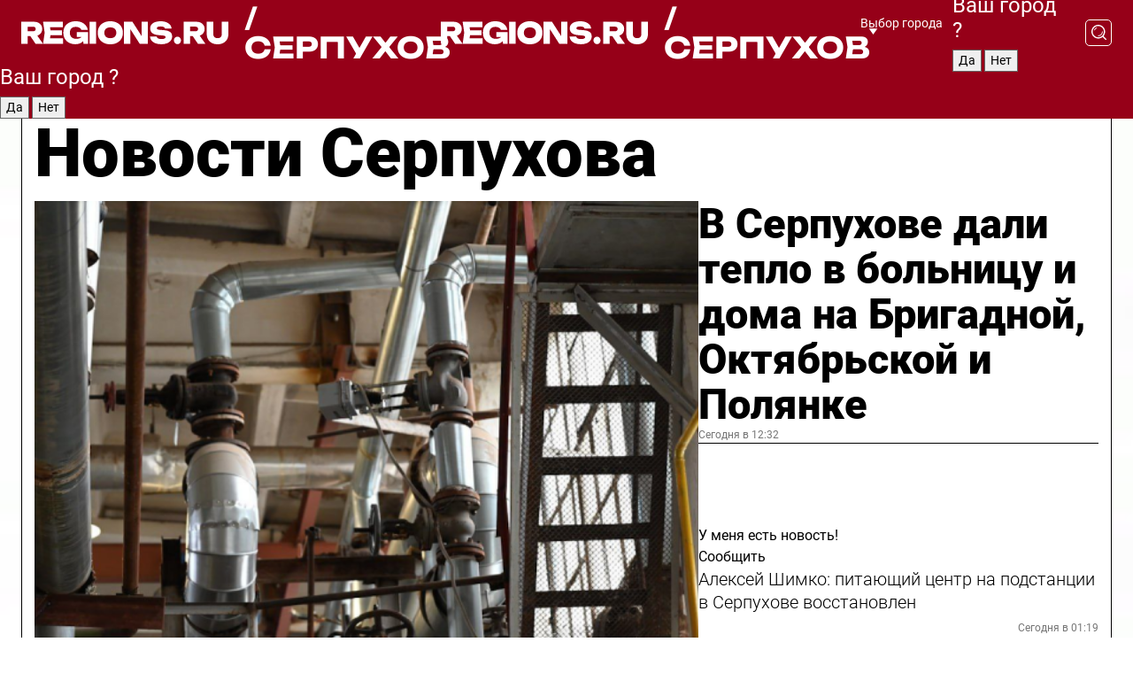

--- FILE ---
content_type: text/html; charset=UTF-8
request_url: https://regions.ru/serpuhov
body_size: 19377
content:
<!DOCTYPE html>
<html lang="ru">
<head>

    <meta charset="utf-8">
    <!-- <base href="/"> -->

    <title>Новости Серпухова сегодня последние: самые главные и свежие происшествия и события дня</title>
    <meta name="keywords" content="">
    <meta name="description" content="Главные последние новости Серпухова сегодня онлайн: самая оперативная информация круглосуточно">

    <meta name="csrf-token" content="0WQcKryLyPzIQqEXq7FYWelniWL3dmpmAmkMpAHi" />

    
    
    
    
    
    
    
    
    
    
    
    <meta http-equiv="X-UA-Compatible" content="IE=edge">
    <meta name="viewport" content="width=device-width, initial-scale=1, maximum-scale=1">

    <!-- Template Basic Images Start -->
    <link rel="icon" href="/img/favicon/favicon.ico">
    <link rel="apple-touch-icon" sizes="180x180" href="/img/favicon/apple-touch-icon.png">
    <!-- Template Basic Images End -->

    <!-- Custom Browsers Color Start -->
    <meta name="theme-color" content="#000">
    <!-- Custom Browsers Color End -->

    <link rel="stylesheet" href="https://regions.ru/css/main.min.css">
    <link rel="stylesheet" href="https://regions.ru/js/owl-carousel/assets/owl.carousel.min.css">
    <link rel="stylesheet" href="https://regions.ru/js/owl-carousel/assets/owl.theme.default.min.css">
    <link rel="stylesheet" href="https://regions.ru/css/custom.css?v=1768742573">

            <meta name="yandex-verification" content="1c939766cd81bf26" />
<meta name="google-site-verification" content="0vnG0Wlft2veIlSU714wTZ0kjs1vcRkXrIPCugsS9kc" />
<meta name="zen-verification" content="vlOnBo0GD4vjQazFqMHcmGcgw5TdyGjtDXLZWMcmdOiwd3HtGi66Kn5YsHnnbas9" />
<meta name="zen-verification" content="TbLqR35eMeggrFrleQbCgkqfhk5vr0ZqxHRlFZy4osbTCq7B4WQ27RqCCA3s2chu" />

<script type="text/javascript">
    (function(c,l,a,r,i,t,y){
        c[a]=c[a]||function(){(c[a].q=c[a].q||[]).push(arguments)};
        t=l.createElement(r);t.async=1;t.src="https://www.clarity.ms/tag/"+i;
        y=l.getElementsByTagName(r)[0];y.parentNode.insertBefore(t,y);
    })(window, document, "clarity", "script", "km2s2rvk59");
</script>

<!-- Yandex.Metrika counter -->
<script type="text/javascript" >
    (function(m,e,t,r,i,k,a){m[i]=m[i]||function(){(m[i].a=m[i].a||[]).push(arguments)};
        m[i].l=1*new Date();
        for (var j = 0; j < document.scripts.length; j++) {if (document.scripts[j].src === r) { return; }}
        k=e.createElement(t),a=e.getElementsByTagName(t)[0],k.async=1,k.src=r,a.parentNode.insertBefore(k,a)})
    (window, document, "script", "https://mc.yandex.ru/metrika/tag.js", "ym");

    ym(96085658, "init", {
        clickmap:true,
        trackLinks:true,
        accurateTrackBounce:true,
        webvisor:true
    });

            ym(23180668, "init", {
            clickmap: true,
            trackLinks: true,
            accurateTrackBounce: true
        });
    </script>
<noscript>
    <div>
        <img src="https://mc.yandex.ru/watch/96085658" style="position:absolute; left:-9999px;" alt="" />

                    <img src="https://mc.yandex.ru/watch/23180668" style="position:absolute; left:-9999px;" alt="" />
            </div>
</noscript>
<!-- /Yandex.Metrika counter -->

<!-- Top.Mail.Ru counter -->
<script type="text/javascript">
    var _tmr = window._tmr || (window._tmr = []);
    _tmr.push({id: "3513779", type: "pageView", start: (new Date()).getTime()});
    (function (d, w, id) {
        if (d.getElementById(id)) return;
        var ts = d.createElement("script"); ts.type = "text/javascript"; ts.async = true; ts.id = id;
        ts.src = "https://top-fwz1.mail.ru/js/code.js";
        var f = function () {var s = d.getElementsByTagName("script")[0]; s.parentNode.insertBefore(ts, s);};
        if (w.opera == "[object Opera]") { d.addEventListener("DOMContentLoaded", f, false); } else { f(); }
    })(document, window, "tmr-code");
</script>
<noscript><div><img src="https://top-fwz1.mail.ru/counter?id=3513779;js=na" style="position:absolute;left:-9999px;" alt="Top.Mail.Ru" /></div></noscript>
<!-- /Top.Mail.Ru counter -->

<script defer src="https://setka.news/scr/versioned/bundle.0.0.3.js"></script>
<link href="https://setka.news/scr/versioned/bundle.0.0.3.css" rel="stylesheet" />

<script>window.yaContextCb=window.yaContextCb||[]</script>
<script src="https://yandex.ru/ads/system/context.js" async></script>

    
    
    <script>
        if( window.location.href.includes('smi2')
            || window.location.href.includes('setka')
            || window.location.href.includes('adwile')
            || window.location.href.includes('24smi') ){

            window.yaContextCb.push(() => {
                Ya.Context.AdvManager.render({
                    "blockId": "R-A-16547837-5",
                    "renderTo": "yandex_rtb_R-A-16547837-5"
                })
            })

        }
    </script>
</head>


<body data-city-id="41" class="region silver_ponds" style="">



<!-- Custom HTML -->
<header class="fixed winter-2025">
    <div class="container">
        <div class="outer region">
                            <a href="/serpuhov/" class="logo desktop">
                    <img src="/img/logo.svg" alt="" class="logo-short" />
                    
                    <span class="logo-region">
                        / Серпухов
                    </span>
                </a>

                <a href="/serpuhov/" class="logo mobile">
                    <img src="/img/logo.svg" alt="" class="logo-short" />
                        
                    <span class="logo-region">
                        / Серпухов
                    </span>
                </a>
            

            <a href="#" class="mmenu-opener d-block d-lg-none" id="mmenu-opener">
                <!--<img src="/img/bars.svg" alt="">-->
            </a>

            <div class="mmenu" id="mmenu">
                <form action="/serpuhov/search" class="mmenu-search">
                    <input type="text" name="query" class="search" placeholder="Поиск" />
                </form>
                <nav class="mobile-nav">
                    <ul>
                        <li><a href="/serpuhov/news">Новости</a></li>
                        <li><a href="/serpuhov/articles">Статьи</a></li>
                                                <li><a href="/serpuhov/video">Видео</a></li>
                        <li><a href="/cities">Выбрать город</a></li>
                        <li><a href="/about">О редакции</a></li>
                        <li><a href="/vacancies">Вакансии</a></li>
                        <li><a href="/contacts">Контакты</a></li>
                    </ul>
                </nav>
                <div class="subscribe">
                    <div class="text">Подписывайтесь</div>
                    <div class="soc">
                        <!--a href="#" class="soc-item" target="_blank"><img src="/img/top-yt.svg" alt=""></a-->
                        <a href="https://vk.com/regionsru" class="soc-item" target="_blank"><img src="/img/top-vk.svg" alt=""></a>
                        <a href="https://ok.ru/regionsru" target="_blank" class="soc-item"><img src="/img/top-ok.svg" alt=""></a>
                        
                        <a href="https://dzen.ru/regions" class="soc-item" target="_blank"><img src="/img/top-dzen.svg" alt=""></a>
                        <a href="https://rutube.ru/channel/47098509/" class="soc-item" target="_blank"><img src="/img/top-rutube.svg" alt=""></a>
                    </div>
                </div>
            </div><!--mmenu-->

            <div class="right d-none d-lg-flex">
                <div>
    <a class="choose-city" href="#" id="choose-city">
        Выбор города
    </a>

    <form class="city-popup" id="city-popup" action="#">
        <div class="title">
            Введите название вашего города или выберите из списка:
        </div>
        <input id="searchCity" class="search-input" onkeyup="search_city()" type="text" name="city" placeholder="Введите название города..." />

        <ul id='list' class="list">
            <li class="cities" data-city="/">Главная страница</li>

                            <li class="cities" data-city="balashikha">Балашиха</li>
                            <li class="cities" data-city="bronnitsy">Бронницы</li>
                            <li class="cities" data-city="vidnoe">Видное</li>
                            <li class="cities" data-city="volokolamsk">Волоколамск</li>
                            <li class="cities" data-city="voskresensk">Воскресенск</li>
                            <li class="cities" data-city="dmitrov">Дмитров</li>
                            <li class="cities" data-city="dolgoprudny">Долгопрудный</li>
                            <li class="cities" data-city="domodedovo">Домодедово</li>
                            <li class="cities" data-city="dubna">Дубна</li>
                            <li class="cities" data-city="egorievsk">Егорьевск</li>
                            <li class="cities" data-city="zhukovsky">Жуковский</li>
                            <li class="cities" data-city="zaraisk">Зарайск</li>
                            <li class="cities" data-city="istra">Истра</li>
                            <li class="cities" data-city="kashira">Кашира</li>
                            <li class="cities" data-city="klin">Клин</li>
                            <li class="cities" data-city="kolomna">Коломна</li>
                            <li class="cities" data-city="korolev">Королев</li>
                            <li class="cities" data-city="kotelniki">Котельники</li>
                            <li class="cities" data-city="krasnogorsk">Красногорск</li>
                            <li class="cities" data-city="lobnya">Лобня</li>
                            <li class="cities" data-city="lospetrovsky">Лосино-Петровский</li>
                            <li class="cities" data-city="lotoshino">Лотошино</li>
                            <li class="cities" data-city="lukhovitsy">Луховицы</li>
                            <li class="cities" data-city="lytkarino">Лыткарино</li>
                            <li class="cities" data-city="lyubertsy">Люберцы</li>
                            <li class="cities" data-city="mozhaisk">Можайск</li>
                            <li class="cities" data-city="mytischi">Мытищи</li>
                            <li class="cities" data-city="naro-fominsk">Наро-Фоминск</li>
                            <li class="cities" data-city="noginsk">Ногинск</li>
                            <li class="cities" data-city="odintsovo">Одинцово</li>
                            <li class="cities" data-city="orekhovo-zuevo">Орехово-Зуево</li>
                            <li class="cities" data-city="pavlposad">Павловский Посад</li>
                            <li class="cities" data-city="podolsk">Подольск</li>
                            <li class="cities" data-city="pushkino">Пушкино</li>
                            <li class="cities" data-city="ramenskoe">Раменское</li>
                            <li class="cities" data-city="reutov">Реутов</li>
                            <li class="cities" data-city="ruza">Руза</li>
                            <li class="cities" data-city="sergposad">Сергиев Посад</li>
                            <li class="cities" data-city="serprudy">Серебряные Пруды</li>
                            <li class="cities" data-city="serpuhov">Серпухов</li>
                            <li class="cities" data-city="solnechnogorsk">Солнечногорск</li>
                            <li class="cities" data-city="stupino">Ступино</li>
                            <li class="cities" data-city="taldom">Талдом</li>
                            <li class="cities" data-city="fryazino">Фрязино</li>
                            <li class="cities" data-city="khimki">Химки</li>
                            <li class="cities" data-city="chernogolovka">Черноголовка</li>
                            <li class="cities" data-city="chekhov">Чехов</li>
                            <li class="cities" data-city="shatura">Шатура</li>
                            <li class="cities" data-city="shakhovskaya">Шаховская</li>
                            <li class="cities" data-city="schelkovo">Щелково</li>
                            <li class="cities" data-city="elektrostal">Электросталь</li>
                    </ul>
        <div class="show-all" id="show-all">
            <img src="/img/show-all.svg" alt="">
        </div>
    </form>
</div>

                <div class="city-confirm js-city-confirm">
                    <h4>Ваш город <span></span>?</h4>
                    <div class="buttons-row">
                        <input type="button" value="Да" class="js-city-yes" />
                        <input type="button" value="Нет" class="js-city-no" />
                    </div>

                                    </div>

                <a class="search" href="#" id="search-opener">
						<span class="search-icon">
							<img src="/img/magnifier.svg" alt="" />
							<img src="/img/magnifier.svg" alt="" />
						</span>
                </a>
                <form action="/serpuhov/search" id="search-form" class="search-form">
                    <input id="search" class="search-input" type="text" name="query" placeholder="Что ищете?" />
                </form>
            </div>


        </div>
    </div>

    <div class="mobile-popup">
        <div class="city-confirm js-city-confirm">
            <h4>Ваш город <span></span>?</h4>
            <div class="buttons-row">
                <input type="button" value="Да" class="js-city-yes" />
                <input type="button" value="Нет" class="js-city-mobile-no" />
            </div>
        </div>
    </div>
</header>


<div class="container">
    <div id="yandex_rtb_R-A-16547837-5"></div>

            <nav class="nav-bar border-left border-right border-bottom" role="navigation" id="nav-bar">
    <ul class="nav-menu ul-style">
        <!--li class="item online">
            <a href="#" class="nav-link">Срочно</a>
        </li-->

                    <!--li class="item header">
                <h1>Новости Серпухова сегодня последние: самые главные и свежие происшествия и события дня</h1>
            </li-->
                <li class="item nav-wrapper">
            <ul class="nav-sections ul-style">
                <li class="item sections-item">
                    <a href="/serpuhov/news" class="nav-link ttu">Новости</a>
                </li>

                <li class="item sections-item">
                    <a href="/serpuhov/articles" class="nav-link ttu">Статьи</a>
                </li>
                                <li class="item sections-item">
                    <a href="/serpuhov/video" class="nav-link ttu">Видео</a>
                </li>

                
                                                                                        <li class="item sections-item">
                                <a href="/serpuhov/poleznoe" class="nav-link">Интересное</a>
                            </li>
                                                                                                <li class="item sections-item">
                                <a href="/serpuhov/ofitsialno" class="nav-link">Официально</a>
                            </li>
                                                                                                <li class="item sections-item">
                                <a href="/serpuhov/pogoda" class="nav-link">Погода</a>
                            </li>
                                                                                                <li class="item sections-item">
                                <a href="/serpuhov/kultura-i-obrazovanie" class="nav-link">Культура и образование</a>
                            </li>
                                                                                                                                                                                                                                                                                                                                                                                                                                                                                                                                                                                                                                                                                                                                                                                                                                                                                                                                                                                                                                                                                </ul>
        </li><!--li-->
        <li class="item more" id="more-opener">
            <a href="#" class="nav-link">Еще</a>
        </li>
    </ul>

    <div class="more-popup" id="more-popup">
                    <nav class="categories">
                <ul>
                                            <li>
                            <a href="/serpuhov/poleznoe">Интересное</a>
                        </li>
                                            <li>
                            <a href="/serpuhov/ofitsialno">Официально</a>
                        </li>
                                            <li>
                            <a href="/serpuhov/pogoda">Погода</a>
                        </li>
                                            <li>
                            <a href="/serpuhov/kultura-i-obrazovanie">Культура и образование</a>
                        </li>
                                            <li>
                            <a href="/serpuhov/geroi-svo">Герои СВО</a>
                        </li>
                                            <li>
                            <a href="/serpuhov/afisha-gorodskih-meropriyatiy">Афиша городских мероприятий</a>
                        </li>
                                            <li>
                            <a href="/serpuhov/blagoustroystvo">Благоустройство</a>
                        </li>
                                            <li>
                            <a href="/serpuhov/turizm">Туризм</a>
                        </li>
                                            <li>
                            <a href="/serpuhov/novosti-arhivov">Новости архивов</a>
                        </li>
                                            <li>
                            <a href="/serpuhov/bezopasnost">Безопасность</a>
                        </li>
                                            <li>
                            <a href="/serpuhov/obschestvo">Общество</a>
                        </li>
                                            <li>
                            <a href="/serpuhov/ekonomika">Экономика</a>
                        </li>
                                            <li>
                            <a href="/serpuhov/zhkh">ЖКХ</a>
                        </li>
                                            <li>
                            <a href="/serpuhov/stroitelstvo">Строительство</a>
                        </li>
                                            <li>
                            <a href="/serpuhov/socialnaya-zashchita">Социальная защита</a>
                        </li>
                                            <li>
                            <a href="/serpuhov/sport">Физическая культура и спорт</a>
                        </li>
                                            <li>
                            <a href="/serpuhov/guberniya">Губерния</a>
                        </li>
                                            <li>
                            <a href="/serpuhov/ekonomika-i-biznes">Экономика и бизнес</a>
                        </li>
                                            <li>
                            <a href="/serpuhov/transport">Транспорт</a>
                        </li>
                                            <li>
                            <a href="/serpuhov/proisshestvie">Происшествия</a>
                        </li>
                                            <li>
                            <a href="/serpuhov/ekologiya">Экология</a>
                        </li>
                                            <li>
                            <a href="/serpuhov/zdorove">Здоровье</a>
                        </li>
                                            <li>
                            <a href="/serpuhov/predprinimatelstvo">Предпринимательство</a>
                        </li>
                                            <li>
                            <a href="/serpuhov/dorogi-i-transport">Дороги и транспорт</a>
                        </li>
                                            <li>
                            <a href="/serpuhov/gubernator">Губернатор</a>
                        </li>
                                            <li>
                            <a href="/serpuhov/spetsialnaja-voennaja-operatsija">Специальная военная операция</a>
                        </li>
                                    </ul>
            </nav>
        
        <nav class="bottom-nav">
            <ul>
                <li><a href="/about">О редакции</a></li>
                <li><a href="/serpuhov/authors">Авторы</a></li>
                <li><a href="/media-kit">Рекламодателям</a></li>
                <li><a href="/contacts">Контактная информация</a></li>
                <li><a href="/privacy-policy">Политика конфиденциальности</a></li>
            </ul>
        </nav>

        <div class="subscribe">
            <div class="text">Подписывайтесь</div>
            <div class="soc">
                <!--a href="#" class="soc-item" target="_blank"><img src="/img/top-yt.svg" alt=""></a-->
                <a href="https://vk.com/regionsru" class="soc-item" target="_blank"><img src="/img/top-vk.svg" alt=""></a>
                <a href="https://ok.ru/regionsru" target="_blank" class="soc-item"><img src="/img/top-ok.svg" alt=""></a>
                                <a href="https://dzen.ru/regions" class="soc-item" target="_blank"><img src="/img/top-dzen.svg" alt=""></a>
                <a href="https://rutube.ru/channel/47098509/" class="soc-item" target="_blank"><img src="/img/top-rutube.svg" alt=""></a>
                <a href="https://max.ru/regions" class="soc-item" target="_blank">
                    <img src="/img/top-max.svg" alt="">
                </a>
            </div>
        </div>
    </div>
</nav>
    
    
    <div class="zones border-left border-right">
        <div class="site-header">
            <h1>Новости Серпухова</h1>
        </div>

        <div class="region-page">
                            <div class="article big-story">
                    <a class="image" href="/serpuhov/zhkh/v-serpuhove-dali-teplo-v-bolnitsu-i-doma-na-brigadnoy-oktyabrskoy-i-polyanke">
                        <img src="https://storage.yandexcloud.net/regions/posts/media/thumbnails/2026/01/medium/T1liUt81oX3ecucMw2o5uX7ebAbYmrgwc18ZRXR0.png" class="article-image" alt="В Серпухове дали тепло в больницу и дома на Бригадной, Октябрьской и Полянке" />
                    </a>
                    <div class="right border-bottom">
                        <a href="/serpuhov/zhkh/v-serpuhove-dali-teplo-v-bolnitsu-i-doma-na-brigadnoy-oktyabrskoy-i-polyanke" class="headline">В Серпухове дали тепло в больницу и дома на Бригадной, Октябрьской и Полянке</a>
                        <div class="update">
                            Сегодня в 12:32
                        </div>
                        <div class="related-items">
                            <div class="feedback-mobile-banner-wrapper">
    <div class="feedback-mobile-banner-btn js-show-feedback-form-btn">

        <div class="feedback-mobile-banner-btn__ico">
            <svg width="72" height="72" viewBox="0 0 72 72" fill="none" xmlns="http://www.w3.org/2000/svg">
                <path d="M7.01577 71.5L13.8486 51.8407C13.8734 51.6964 13.8635 51.4575 13.695 51.3082C5.30631 45.8384 0.5 37.6811 0.5 28.9116C0.5 12.9701 16.5739 0 36.3293 0C56.0847 0 72 12.9701 72 28.9116C72 44.853 55.9261 57.8231 36.1707 57.8231C34.9122 57.8231 33.495 57.8231 32.1869 57.6639C32.1275 57.6639 32.0631 57.6688 32.0284 57.6887L7.01577 71.49V71.5ZM36.3293 2.48851C17.9414 2.48851 2.97748 14.3438 2.97748 28.9116C2.97748 36.835 7.39234 44.2458 15.0923 49.2477L15.1617 49.2975C16.123 50.0241 16.5491 51.2733 16.2468 52.4828L16.2171 52.5923L11.4901 66.1945L30.8838 55.4939C31.4982 55.1853 32.0532 55.1853 32.2613 55.1853L32.4149 55.1953C33.5892 55.3446 34.9617 55.3446 36.1757 55.3446C54.5635 55.3446 69.5275 43.4893 69.5275 28.9215C69.5275 14.3538 54.6329 2.48851 36.3293 2.48851Z" fill="white"/>
                <path d="M21.306 35.6598C18.12 35.6598 15.5285 33.0569 15.5285 29.8566C15.5285 26.6564 18.12 24.0534 21.306 24.0534C24.492 24.0534 27.0835 26.6564 27.0835 29.8566C27.0835 33.0569 24.492 35.6598 21.306 35.6598ZM21.306 26.5419C19.4875 26.5419 18.006 28.0301 18.006 29.8566C18.006 31.6832 19.4875 33.1713 21.306 33.1713C23.1245 33.1713 24.606 31.6832 24.606 29.8566C24.606 28.0301 23.1245 26.5419 21.306 26.5419Z" fill="white"/>
                <path d="M36.3293 35.6598C33.1432 35.6598 30.5518 33.0569 30.5518 29.8566C30.5518 26.6564 33.1432 24.0534 36.3293 24.0534C39.5153 24.0534 42.1067 26.6564 42.1067 29.8566C42.1067 33.0569 39.5153 35.6598 36.3293 35.6598ZM36.3293 26.5419C34.5108 26.5419 33.0293 28.0301 33.0293 29.8566C33.0293 31.6832 34.5108 33.1713 36.3293 33.1713C38.1477 33.1713 39.6293 31.6832 39.6293 29.8566C39.6293 28.0301 38.1477 26.5419 36.3293 26.5419Z" fill="white"/>
                <path d="M51.1991 35.6598C48.0131 35.6598 45.4217 33.0569 45.4217 29.8566C45.4217 26.6564 48.0131 24.0534 51.1991 24.0534C54.3852 24.0534 56.9766 26.6564 56.9766 29.8566C56.9766 33.0569 54.3852 35.6598 51.1991 35.6598ZM51.1991 26.5419C49.3807 26.5419 47.8991 28.0301 47.8991 29.8566C47.8991 31.6832 49.3807 33.1713 51.1991 33.1713C53.0176 33.1713 54.4991 31.6832 54.4991 29.8566C54.4991 28.0301 53.0176 26.5419 51.1991 26.5419Z" fill="white"/>
            </svg>

        </div>

        <div class="feedback-mobile-banner-btn__text">
            У меня есть новость!
        </div>

        <div class="feedback-mobile-banner-btn__btn">Сообщить</div>
    </div>
</div>

                            

                                                                                                                                                            <div class="item">
                                        <a href="/serpuhov/zhkh/aleksey-shimko-pitayuschiy-tsentr-na-podstantsii-v-serpuhove-vosstanovlen" class="name">Алексей Шимко: питающий центр на подстанции в Серпухове восстановлен</a>
                                        <span class="update">Сегодня в 01:19</span>
                                    </div>
                                                                                                                                <div class="item">
                                        <a href="/serpuhov/obschestvo/arhiepiskop-aksiy-pozdravil-s-prazdnikom-krescheniya-prihozhan-hrama-nikoly-belogo" class="name">Архиепископ Аксий поздравил с праздником Крещения прихожан храма Николы Белого</a>
                                        <span class="update">Сегодня в 14:30</span>
                                    </div>
                                                                                    </div>
                    </div>
                </div><!--big-story-->
            
            <div class="feedback-modal-success-wrapper js-feedback-success">
    <div class="feedback-modal-success-wrapper__result">
        <div class="feedback-modal-success-wrapper__result-text">
            Ваше обращение принято. <br /> Мы рассмотрим его в ближайшее время.
        </div>
        <div class="feedback-modal-success-wrapper__result-btn js-hide-feedback-success-btn">
            Закрыть
        </div>
    </div>
</div>


<div class="feedback-modal-form-wrapper js-feedback-form">
    <h3>Опишите проблему</h3>

    <form
        id="feedback-form"
        method="post"
        action="https://regions.ru/feedback"
    >
        <input type="hidden" name="site_id" value="41" />

        <textarea name="comment" id="comment" placeholder=""></textarea>

        <div class="js-upload-wrap">
            <div id="files">

            </div>

            <div class="feedback-modal-form-wrapper__row feedback-modal-form-wrapper__add-file">
                <svg width="23" height="24" viewBox="0 0 23 24" fill="none" xmlns="http://www.w3.org/2000/svg">
                    <path d="M10.7802 6.91469C10.4604 7.25035 9.88456 7.25035 9.56467 6.91469C9.24478 6.57902 9.24478 5.97483 9.56467 5.63916L13.2754 1.74545C14.363 0.604196 15.8345 0 17.306 0C20.4409 0 23 2.68531 23 5.97483C23 7.51888 22.4242 9.06294 21.3366 10.2042L17.306 14.4336C16.2184 15.5748 14.8108 16.179 13.3394 16.179C11.2921 16.179 9.5007 15.0378 8.47705 13.2923C8.22114 12.8895 8.02921 12.4196 7.90125 11.9497C7.7733 11.4797 8.02921 10.9427 8.47705 10.8084C8.9249 10.6741 9.43672 10.9427 9.56467 11.4126C9.62865 11.7483 9.75661 12.0168 9.94854 12.3524C10.6523 13.5608 11.9319 14.3664 13.2754 14.3664C14.299 14.3664 15.2587 13.9636 16.0264 13.2252L20.057 8.9958C20.8248 8.19021 21.2086 7.11608 21.2086 6.10909C21.2086 3.82657 19.4812 2.01399 17.306 2.01399C16.2823 2.01399 15.3227 2.41678 14.5549 3.22238L10.8442 7.11608L10.7802 6.91469ZM12.2517 17.0517L8.54103 20.9455C7.00556 22.5566 4.51043 22.5566 2.97497 20.9455C1.4395 19.3343 1.4395 16.7161 2.97497 15.1049L7.00556 10.8755C7.7733 10.0699 8.79694 9.66713 9.75661 9.66713C10.7163 9.66713 11.7399 10.0699 12.5076 10.8755C12.7636 11.1441 12.9555 11.4126 13.0834 11.6811C13.2754 11.9497 13.4033 12.2853 13.4673 12.621C13.5953 13.0909 14.1071 13.4266 14.5549 13.2252C15.0028 13.0909 15.2587 12.5538 15.1307 12.0839C15.0028 11.614 14.8108 11.1441 14.5549 10.7413C14.299 10.3385 14.0431 9.93567 13.7232 9.6C12.6356 8.45874 11.1641 7.85455 9.69263 7.85455C8.22114 7.85455 6.74965 8.45874 5.66203 9.6L1.63143 13.8294C-0.543811 16.1119 -0.543811 19.9385 1.63143 22.2881C3.80668 24.5706 7.38943 24.5706 9.56467 22.2881L13.2754 18.3944C13.5953 18.0587 13.5953 17.4545 13.2754 17.1189C12.8915 16.7832 12.3797 16.7832 11.9958 17.1189L12.2517 17.0517Z" fill="#960018"/>
                </svg>

                <div class="file-load-area">
                    <label>
                        <input id="fileupload" data-url="https://regions.ru/feedback/upload" data-target="files" name="file" type="file" style="display: none">
                        Добавить фото или видео
                    </label>
                </div>
                <div class="file-loader">
                    <div class="lds-ring"><div></div><div></div><div></div><div></div></div>
                </div>
            </div>
        </div>

        <div class="feedback-modal-form-wrapper__row">
            <label for="category_id">Тема:</label>
            <select name="category_id" id="category_id">
                <option value="">Выберите тему</option>
                                    <option value="1">Дороги</option>
                                    <option value="15">Блог</option>
                                    <option value="2">ЖКХ</option>
                                    <option value="3">Благоустройство</option>
                                    <option value="4">Здравоохранение</option>
                                    <option value="5">Социальная сфера</option>
                                    <option value="6">Общественный транспорт</option>
                                    <option value="7">Строительство</option>
                                    <option value="8">Торговля</option>
                                    <option value="9">Мусор</option>
                                    <option value="10">Образование</option>
                                    <option value="11">Бизнес</option>
                                    <option value="12">Другое</option>
                            </select>
        </div>

        <div class="feedback-modal-form-wrapper__row">
            <label>Ваши данные:</label>

            <div class="feedback-modal-form-wrapper__incognito">
                <input type="checkbox" name="incognito" id="incognito" />
                <label for="incognito">Остаться инкогнито</label>
            </div>
        </div>

        <div class="js-feedback-from-personal-wrapper">
            <div class="feedback-modal-form-wrapper__row">
                <input type="text" name="name" id="name" placeholder="ФИО" />
            </div>

            <div class="feedback-modal-form-wrapper__row">
                <input type="text" name="phone" id="phone" placeholder="Телефон" />
            </div>

            <div class="feedback-modal-form-wrapper__row">
                <input type="email" name="email" id="email" placeholder="E-mail" />
            </div>
        </div>

        <div class="feedback-modal-form-wrapper__row">
            <input type="submit" value="Отправить" />
            <input type="reset" class="js-hide-feedback-form-btn" value="Отменить" />
        </div>
    </form>
</div>

<script id="template-upload-file" type="text/html">
    <div class="feedback-modal-form-wrapper__file">
        <input type="hidden" name="files[]" value="${_id}" />

        <div class="feedback-modal-form-wrapper__file-ico">
            <svg id="Layer_1" style="enable-background:new 0 0 512 512;" version="1.1" viewBox="0 0 512 512" xml:space="preserve" xmlns="http://www.w3.org/2000/svg" xmlns:xlink="http://www.w3.org/1999/xlink"><path d="M399.3,168.9c-0.7-2.9-2-5-3.5-6.8l-83.7-91.7c-1.9-2.1-4.1-3.1-6.6-4.4c-2.9-1.5-6.1-1.6-9.4-1.6H136.2  c-12.4,0-23.7,9.6-23.7,22.9v335.2c0,13.4,11.3,25.9,23.7,25.9h243.1c12.4,0,21.2-12.5,21.2-25.9V178.4  C400.5,174.8,400.1,172.2,399.3,168.9z M305.5,111l58,63.5h-58V111z M144.5,416.5v-320h129v81.7c0,14.8,13.4,28.3,28.1,28.3h66.9  v210H144.5z"/></svg>
        </div>
        <div class="feedback-modal-form-wrapper__file-text">
            ${name}
        </div>
        <div class="feedback-modal-form-wrapper__file-del js-feedback-delete-file">
            <svg style="enable-background:new 0 0 36 36;" version="1.1" viewBox="0 0 36 36" xml:space="preserve" xmlns="http://www.w3.org/2000/svg" xmlns:xlink="http://www.w3.org/1999/xlink"><style type="text/css">
                    .st0{fill:#960018;}
                    .st1{fill:none;stroke:#960018;stroke-width:2.0101;stroke-linejoin:round;stroke-miterlimit:10;}
                    .st2{fill:#960018;}
                    .st3{fill-rule:evenodd;clip-rule:evenodd;fill:#960018;}
                </style><g id="Layer_1"/><g id="icons"><path class="st0" d="M6.2,3.5L3.5,6.2c-0.7,0.7-0.7,1.9,0,2.7l9.2,9.2l-9.2,9.2c-0.7,0.7-0.7,1.9,0,2.7l2.6,2.6   c0.7,0.7,1.9,0.7,2.7,0l9.2-9.2l9.2,9.2c0.7,0.7,1.9,0.7,2.7,0l2.6-2.6c0.7-0.7,0.7-1.9,0-2.7L23.3,18l9.2-9.2   c0.7-0.7,0.7-1.9,0-2.7l-2.6-2.6c-0.7-0.7-1.9-0.7-2.7,0L18,12.7L8.8,3.5C8.1,2.8,6.9,2.8,6.2,3.5z" id="close_1_"/></g></svg>
        </div>
    </div>
</script>

            <div class="zone zone-region">
                <div class="zone-left">
                    <div class="zone-cites">

                        <div class="feedback-banner-wrapper">
    <div class="feedback-banner-btn js-show-feedback-form-btn">
        <div class="feedback-banner-btn__ico">
            <svg width="72" height="72" viewBox="0 0 72 72" fill="none" xmlns="http://www.w3.org/2000/svg">
                <path d="M7.01577 71.5L13.8486 51.8407C13.8734 51.6964 13.8635 51.4575 13.695 51.3082C5.30631 45.8384 0.5 37.6811 0.5 28.9116C0.5 12.9701 16.5739 0 36.3293 0C56.0847 0 72 12.9701 72 28.9116C72 44.853 55.9261 57.8231 36.1707 57.8231C34.9122 57.8231 33.495 57.8231 32.1869 57.6639C32.1275 57.6639 32.0631 57.6688 32.0284 57.6887L7.01577 71.49V71.5ZM36.3293 2.48851C17.9414 2.48851 2.97748 14.3438 2.97748 28.9116C2.97748 36.835 7.39234 44.2458 15.0923 49.2477L15.1617 49.2975C16.123 50.0241 16.5491 51.2733 16.2468 52.4828L16.2171 52.5923L11.4901 66.1945L30.8838 55.4939C31.4982 55.1853 32.0532 55.1853 32.2613 55.1853L32.4149 55.1953C33.5892 55.3446 34.9617 55.3446 36.1757 55.3446C54.5635 55.3446 69.5275 43.4893 69.5275 28.9215C69.5275 14.3538 54.6329 2.48851 36.3293 2.48851Z" fill="white"/>
                <path d="M21.306 35.6598C18.12 35.6598 15.5285 33.0569 15.5285 29.8566C15.5285 26.6564 18.12 24.0534 21.306 24.0534C24.492 24.0534 27.0835 26.6564 27.0835 29.8566C27.0835 33.0569 24.492 35.6598 21.306 35.6598ZM21.306 26.5419C19.4875 26.5419 18.006 28.0301 18.006 29.8566C18.006 31.6832 19.4875 33.1713 21.306 33.1713C23.1245 33.1713 24.606 31.6832 24.606 29.8566C24.606 28.0301 23.1245 26.5419 21.306 26.5419Z" fill="white"/>
                <path d="M36.3293 35.6598C33.1432 35.6598 30.5518 33.0569 30.5518 29.8566C30.5518 26.6564 33.1432 24.0534 36.3293 24.0534C39.5153 24.0534 42.1067 26.6564 42.1067 29.8566C42.1067 33.0569 39.5153 35.6598 36.3293 35.6598ZM36.3293 26.5419C34.5108 26.5419 33.0293 28.0301 33.0293 29.8566C33.0293 31.6832 34.5108 33.1713 36.3293 33.1713C38.1477 33.1713 39.6293 31.6832 39.6293 29.8566C39.6293 28.0301 38.1477 26.5419 36.3293 26.5419Z" fill="white"/>
                <path d="M51.1991 35.6598C48.0131 35.6598 45.4217 33.0569 45.4217 29.8566C45.4217 26.6564 48.0131 24.0534 51.1991 24.0534C54.3852 24.0534 56.9766 26.6564 56.9766 29.8566C56.9766 33.0569 54.3852 35.6598 51.1991 35.6598ZM51.1991 26.5419C49.3807 26.5419 47.8991 28.0301 47.8991 29.8566C47.8991 31.6832 49.3807 33.1713 51.1991 33.1713C53.0176 33.1713 54.4991 31.6832 54.4991 29.8566C54.4991 28.0301 53.0176 26.5419 51.1991 26.5419Z" fill="white"/>
            </svg>

        </div>

        <div class="feedback-banner-btn__text">
            У меня есть новость!
        </div>

        <div class="feedback-banner-btn__content">
            <div class="feedback-banner-btn__btn">Сообщить</div>
        </div>
    </div>
</div>

                        
                                                    <h2 class="section-heading">
                                Цитаты <span>дня</span>
                            </h2>
                            <div class="quotes">
                                                                    <div class="item">
                                        <div class="top">
                                            <a href="https://regions.ru/serpuhov/kultura-i-obrazovanie/ledovoe-shou-schelkunchik-tatyana-navka-i-petr-chernyshev-pokazhut-v-serpuhove" class="author-name">Наталья Карпина</a>
                                            <div class="regalia">жительница Серпухова</div>
                                        </div>
                                        <a class="name" href="https://regions.ru/serpuhov/kultura-i-obrazovanie/ledovoe-shou-schelkunchik-tatyana-navka-i-petr-chernyshev-pokazhut-v-serpuhove">
                                            «Ледовое шоу с участием таких прославленных фигуристов — это настоящий праздник. Уверена, что «Щелкунчик» подарит яркие эмоции и незабываемые впечатления»
                                        </a>
                                    </div><!--item-->
                                                                    <div class="item">
                                        <div class="top">
                                            <a href="https://regions.ru/serpuhov/stroitelstvo/teplyy-pol-i-novye-potolki-detskiy-sad-v-serpuhove-preobrazhaetsya-blagodarya-kapitalnomu-remontu" class="author-name">Игорь Лупашин</a>
                                            <div class="regalia">начальник строительного участка</div>
                                        </div>
                                        <a class="name" href="https://regions.ru/serpuhov/stroitelstvo/teplyy-pol-i-novye-potolki-detskiy-sad-v-serpuhove-preobrazhaetsya-blagodarya-kapitalnomu-remontu">
                                            «Мы стремимся выполнить все работы качественно и в срок. Планируем завершить ремонт в третьем квартале 2026 года»
                                        </a>
                                    </div><!--item-->
                                                            </div>
                        
                                                </div>


                </div>

                <div class="zone-center">
                    <h2 class="section-heading accent">
                        Статьи
                    </h2>

                    <div class="region-stories">
                                                                                                                        <div class="article">
                                        <a href="/serpuhov/obschestvo/kreschenie-gospodne-gde-okunutsya-v-svyatuyu-vodu-i-kak-budet-obespechivatsya-bezopasnost-v-serpuhove" class="image">
                                            <img src="https://storage.yandexcloud.net/regions/posts/media/thumbnails/2026/01/small/g5ji4Sole9D0BXsbqCL4Bm7n7nMpecS0M66zKcwY.jpg" alt="Крещение Господне: где окунуться в святую воду и как будет обеспечиваться безопасность в Серпухове">
                                        </a>
                                        <div class="article-right">
                                            <a class="category" href="/serpuhov/obschestvo">Общество</a>
                                            <a href="/serpuhov/obschestvo/kreschenie-gospodne-gde-okunutsya-v-svyatuyu-vodu-i-kak-budet-obespechivatsya-bezopasnost-v-serpuhove" class="headline">Крещение Господне: где окунуться в святую воду и как будет обеспечиваться безопасность в Серпухове</a>
                                            <div class="update">16 января в 12:23</div>
                                        </div>
                                    </div>
                                                                                                                                <div class="article">
                                        <a href="/serpuhov/poleznoe/stanet-li-voda-svyatoy-i-o-chem-nelzya-molitsya-na-kreschenie-rasskazal-istorik-russkoy-pravoslavnoy-tserkvi" class="image">
                                            <img src="https://storage.yandexcloud.net/regions/posts/media/thumbnails/2026/01/small/kfRVUQXEI9cvUzPaXHKtNG34q8XIfv0mVb1EXRtl.jpg" alt="Станет ли вода святой и о чем нельзя молиться на Крещение, рассказал историк Русской Православной Церкви">
                                        </a>
                                        <div class="article-right">
                                            <a class="category" href="/serpuhov/poleznoe">Интересное</a>
                                            <a href="/serpuhov/poleznoe/stanet-li-voda-svyatoy-i-o-chem-nelzya-molitsya-na-kreschenie-rasskazal-istorik-russkoy-pravoslavnoy-tserkvi" class="headline">Станет ли вода святой и о чем нельзя молиться на Крещение, рассказал историк Русской Православной Церкви</a>
                                            <div class="update">14 января в 12:22</div>
                                        </div>
                                    </div>
                                                                                                        </div>
                </div>

                                    <div class="zone-right">
                        <div class="zone-news">
                            <h2 class="section-heading">
                                <span>Новости</span>
                            </h2>
                            <div class="small-stories">
                                                                    <div class="story article">
                                        <a class="category" href="/serpuhov/zhkh">ЖКХ</a>
                                        <a class="headline" href="/serpuhov/zhkh/otoplenie-i-goryachuyu-vodu-poetapno-vklyuchayut-v-12-domah-vladychnoy-slobody">Отопление и горячую воду поэтапно включают в 12 домах Владычной Слободы</a>
                                        <div class="update">11 минут назад</div>
                                    </div>
                                                                    <div class="story article">
                                        <a class="category" href="/serpuhov/obschestvo">Общество</a>
                                        <a class="headline" href="/serpuhov/obschestvo/novuyu-chasovnyu-i-kupel-podgotovili-v-derevne-serakseevo-k-prazdniku-krescheniya">Новую часовню и купель подготовили в деревне Сераксеево к празднику Крещения</a>
                                        <div class="update">Сегодня в 10:32</div>
                                    </div>
                                                                    <div class="story article">
                                        <a class="category" href="/serpuhov/afisha-gorodskih-meropriyatiy">Афиша городских мероприятий</a>
                                        <a class="headline" href="/serpuhov/afisha-gorodskih-meropriyatiy/kuda-poyti-i-chto-posmotret-18-yanvarya-v-serpuhove">Куда пойти и что посмотреть 18 января в Серпухове</a>
                                        <div class="update">Сегодня в 08:09</div>
                                    </div>
                                                            </div>
                        </div>
                    </div>
                            </div>

                            <div class="horizontal-stories">
                    <h2 class="main-category">
                        Главное за неделю
                    </h2>
                    <div class="small-stories horizontal">
                                                    <div class="story article">
                                <a class="image" href="/serpuhov/pogoda/tsiklon-uhodit-morozy-prihodyat-temperatura-v-podmoskove-opustitsya-do-18-c">
                                    <img src="https://storage.yandexcloud.net/regions/posts/media/thumbnails/2026/01/small/Q2u7OuWNEwx1SbBzoahtOmg3XgwdhprhR9nXAp7s.jpg" alt="Циклон уходит, морозы приходят: температура в Подмосковье опустится до −18 °C">
                                </a>
                                <a class="category" href="/serpuhov/pogoda">Погода</a>
                                <a class="headline" href="/serpuhov/pogoda/tsiklon-uhodit-morozy-prihodyat-temperatura-v-podmoskove-opustitsya-do-18-c">Циклон уходит, морозы приходят: температура в Подмосковье опустится до −18 °C</a>
                                <div class="update">13 января в 04:00</div>
                            </div><!--story-->
                                                    <div class="story article">
                                <a class="image" href="/serpuhov/pogoda/sugroby-vyrastut-na-10-sm-a-temperatura-opustitsya-do-16c-v-podmoskove">
                                    <img src="https://storage.yandexcloud.net/regions/posts/media/thumbnails/2026/01/small/ThqTsIABF1KB9CGSQxrProtUPrq5qJqvoQGBPELK.jpg" alt="Сугробы вырастут на 10 см, а температура опустится до -16°C в Подмосковье">
                                </a>
                                <a class="category" href="/serpuhov/pogoda">Погода</a>
                                <a class="headline" href="/serpuhov/pogoda/sugroby-vyrastut-na-10-sm-a-temperatura-opustitsya-do-16c-v-podmoskove">Сугробы вырастут на 10 см, а температура опустится до -16°C в Подмосковье</a>
                                <div class="update">12 января в 00:30</div>
                            </div><!--story-->
                                                    <div class="story article">
                                <a class="image" href="/serpuhov/zhkh/avariynye-sluzhby-rabotayut-nad-vosstanovleniem-elektrosnabzheniya-i-goryachego-vodosnabzheniya-v-serpuhove">
                                    <img src="https://storage.yandexcloud.net/regions/posts/media/thumbnails/2026/01/small/1HdBdOOYHZ6DfwtgjSRqo92xxwH9KJwE3zH3bpwR.jpg" alt="Тепловые пушки установят на объектах, где снижены параметры отопления после аварии в Серпухове">
                                </a>
                                <a class="category" href="/serpuhov/zhkh">ЖКХ</a>
                                <a class="headline" href="/serpuhov/zhkh/avariynye-sluzhby-rabotayut-nad-vosstanovleniem-elektrosnabzheniya-i-goryachego-vodosnabzheniya-v-serpuhove">Тепловые пушки установят на объектах, где снижены параметры отопления после аварии в Серпухове</a>
                                <div class="update">Вчера в 11:09</div>
                            </div><!--story-->
                                                    <div class="story article">
                                <a class="image" href="/serpuhov/zhkh/bolee-tysyachi-gruzovikov-snega-vyvezli-na-snegobazy-pod-serpuhovom">
                                    <img src="https://storage.yandexcloud.net/regions/posts/media/thumbnails/2026/01/small/wWfR7mq4pS5UdwHkdVjPsw0xsrRhzH6OsgkB37n2.jpg" alt="Более тысячи грузовиков снега вывезли на снегобазы под Серпуховом">
                                </a>
                                <a class="category" href="/serpuhov/zhkh">ЖКХ</a>
                                <a class="headline" href="/serpuhov/zhkh/bolee-tysyachi-gruzovikov-snega-vyvezli-na-snegobazy-pod-serpuhovom">Более тысячи грузовиков снега вывезли на снегобазы под Серпуховом</a>
                                <div class="update">12 января в 22:06</div>
                            </div><!--story-->
                                            </div>
                </div><!--horizontal-->
            
            <div class="big-promo">
        <a class="promo-pic" href="https://контрактмо.рф/" target="_blank">
            <img src="https://storage.yandexcloud.net/regions/posts/media/covers/2025/05/1jTqwuZ6vhhcOVtLL9OyZAWBHQf4YEYMfxKQ66PE.png" alt="Контрактники май 2025">
        </a>
    </div>

            
                            <div class="horizontal-stories">
                    <h2 class="main-category">
                        Все новости
                    </h2>

                    <div class="small-stories horizontal">
                                                    <div class="story article">
                                <a class="image" href="/serpuhov/zhkh/rabochiy-vyhodnoy-kakie-doma-serpuhova-proveryat-gazovye-spetsialisty-18-yanvarya">
                                    <img src="https://storage.yandexcloud.net/regions/posts/media/thumbnails/2026/01/small/qmZJy579rI9bqXcOkd8qTl8LQ9ZHsqVq9qy0YHkv.png" alt="Рабочий выходной: какие дома Серпухова проверят газовые специалисты 18 января">
                                </a>
                                <a class="category" href="/serpuhov/zhkh">ЖКХ</a>
                                <a class="headline" href="/serpuhov/zhkh/rabochiy-vyhodnoy-kakie-doma-serpuhova-proveryat-gazovye-spetsialisty-18-yanvarya">Рабочий выходной: какие дома Серпухова проверят газовые специалисты 18 января</a>
                                <div class="update">Сегодня в 08:00</div>
                            </div><!--story-->
                                                    <div class="story article">
                                <a class="image" href="/serpuhov/pogoda/pogoda-na-kreschenie-v-podmoskove-prognoz-sinoptikov">
                                    <img src="https://storage.yandexcloud.net/regions/posts/media/thumbnails/2026/01/small/bsBqR5DL1QNsPNDhBexqQlVmjsxaqY4InXZ3keLe.jpg" alt="Погода на Крещение в Подмосковье: прогноз синоптиков">
                                </a>
                                <a class="category" href="/serpuhov/pogoda">Погода</a>
                                <a class="headline" href="/serpuhov/pogoda/pogoda-na-kreschenie-v-podmoskove-prognoz-sinoptikov">Погода на Крещение в Подмосковье: прогноз синоптиков</a>
                                <div class="update">Сегодня в 04:00</div>
                            </div><!--story-->
                                                    <div class="story article">
                                <a class="image" href="/serpuhov/zhkh/mikrorayon-krasnyy-tekstilschik-v-serpuhove-podklyuchili-k-dopolnitelnomu-dizel-generatoru">
                                    <img src="https://storage.yandexcloud.net/regions/posts/media/thumbnails/2026/01/small/or3GSqU7jfknH2zFyXJtYczRNcwTLtGgMgrYwOGH.jpg" alt="Микрорайон Красный текстильщик в Серпухове подключили к дополнительному дизель-генератору">
                                </a>
                                <a class="category" href="/serpuhov/zhkh">ЖКХ</a>
                                <a class="headline" href="/serpuhov/zhkh/mikrorayon-krasnyy-tekstilschik-v-serpuhove-podklyuchili-k-dopolnitelnomu-dizel-generatoru">Микрорайон Красный текстильщик в Серпухове подключили к дополнительному дизель-генератору</a>
                                <div class="update">Вчера в 19:53</div>
                            </div><!--story-->
                                                    <div class="story article">
                                <a class="image" href="/serpuhov/zhkh/v-serpuhove-vosstanavlivayut-otoplenie-posle-krupnoy-avarii-teplo-uzhe-v-144-mnogokvartirnyh-domah">
                                    <img src="https://storage.yandexcloud.net/regions/posts/media/thumbnails/2026/01/small/pZiz5cwtR1EdTbdw89bYFTjGxKWc0hHSP2lBithu.jpg" alt="В Серпухове восстанавливают отопление после крупной аварии: тепло уже в 144 многоквартирных домах">
                                </a>
                                <a class="category" href="/serpuhov/zhkh">ЖКХ</a>
                                <a class="headline" href="/serpuhov/zhkh/v-serpuhove-vosstanavlivayut-otoplenie-posle-krupnoy-avarii-teplo-uzhe-v-144-mnogokvartirnyh-domah">В Серпухове восстанавливают отопление после крупной аварии: тепло уже в 144 многоквартирных домах</a>
                                <div class="update">Вчера в 19:10</div>
                            </div><!--story-->
                                                    <div class="story article">
                                <a class="image" href="/serpuhov/zdorove/travmpunkt-bez-ocheredey-chto-esche-obnovili-v-serpuhovskoy-bolnitse">
                                    <img src="https://storage.yandexcloud.net/regions/posts/media/thumbnails/2026/01/small/nLAtnefvz1L0gG0kwW8VQn5LVDSWRkW5ZySgXMi5.png" alt="Травмпункт без очередей: что еще обновили в Серпуховской больнице">
                                </a>
                                <a class="category" href="/serpuhov/zdorove">Здоровье</a>
                                <a class="headline" href="/serpuhov/zdorove/travmpunkt-bez-ocheredey-chto-esche-obnovili-v-serpuhovskoy-bolnitse">Травмпункт без очередей: что еще обновили в Серпуховской больнице</a>
                                <div class="update">Вчера в 17:53</div>
                            </div><!--story-->
                                                    <div class="story article">
                                <a class="image" href="/serpuhov/bezopasnost/podtverdite-zapis-moshenniki-hoteli-obmanut-buduschuyu-avtoledi-iz-serpuhova">
                                    <img src="https://storage.yandexcloud.net/regions/posts/media/thumbnails/2026/01/small/B2vzp52WrwvBuRXCEYoXuKMSRd0kctPtyInWQQAb.jpg" alt="Подтвердите запись: мошенники хотели обмануть будущую автоледи из Серпухова">
                                </a>
                                <a class="category" href="/serpuhov/bezopasnost">Безопасность</a>
                                <a class="headline" href="/serpuhov/bezopasnost/podtverdite-zapis-moshenniki-hoteli-obmanut-buduschuyu-avtoledi-iz-serpuhova">Подтвердите запись: мошенники хотели обмануть будущую автоледи из Серпухова</a>
                                <div class="update">Вчера в 17:47</div>
                            </div><!--story-->
                                                    <div class="story article">
                                <a class="image" href="/serpuhov/zhkh/kruglosutochnye-raboty-v-serpuhove-kak-vozvraschayut-teplo-i-elektrichestvo-v-doma-posle-avarii">
                                    <img src="https://storage.yandexcloud.net/regions/posts/media/thumbnails/2026/01/small/NP6AsDamkADSvXOwaJHRBcGNbUUde4nhBU2YWLEn.jpg" alt="Круглосуточные работы в Серпухове: как возвращают тепло и электричество в дома после аварии">
                                </a>
                                <a class="category" href="/serpuhov/zhkh">ЖКХ</a>
                                <a class="headline" href="/serpuhov/zhkh/kruglosutochnye-raboty-v-serpuhove-kak-vozvraschayut-teplo-i-elektrichestvo-v-doma-posle-avarii">Круглосуточные работы в Серпухове: как возвращают тепло и электричество в дома после аварии</a>
                                <div class="update">Вчера в 17:39</div>
                            </div><!--story-->
                                                    <div class="story article">
                                <a class="image" href="/serpuhov/obschestvo/tts-korston-vremenno-zakryt-iz-za-rabot-posle-avarii-na-elektroseti-v-serpuhove">
                                    <img src="https://storage.yandexcloud.net/regions/posts/media/thumbnails/2026/01/small/8geejHcKf1h6sWzwRhrRjRH1vEJmbBCnmK9rbMlt.jpg" alt="ТЦ «Корстон» временно закрыт из-за работ после аварии на электросети в Серпухове">
                                </a>
                                <a class="category" href="/serpuhov/obschestvo">Общество</a>
                                <a class="headline" href="/serpuhov/obschestvo/tts-korston-vremenno-zakryt-iz-za-rabot-posle-avarii-na-elektroseti-v-serpuhove">ТЦ «Корстон» временно закрыт из-за работ после аварии на электросети в Серпухове</a>
                                <div class="update">Вчера в 15:55</div>
                            </div><!--story-->
                                                    <div class="story article">
                                <a class="image" href="/serpuhov/obschestvo/kreschenie-v-protvine-kak-gotovyat-kupel-v-hrame-pokrova-presvyatoy-bogoroditsy">
                                    <img src="https://storage.yandexcloud.net/regions/posts/media/thumbnails/2026/01/small/1Ore1LNVm1YthNW6MjT8QmAfZOrbS4YnJER83FJG.jpg" alt="Крещение в Протвине: как готовят купель в храме Покрова Пресвятой Богородицы">
                                </a>
                                <a class="category" href="/serpuhov/obschestvo">Общество</a>
                                <a class="headline" href="/serpuhov/obschestvo/kreschenie-v-protvine-kak-gotovyat-kupel-v-hrame-pokrova-presvyatoy-bogoroditsy">Крещение в Протвине: как готовят купель в храме Покрова Пресвятой Богородицы</a>
                                <div class="update">Вчера в 14:44</div>
                            </div><!--story-->
                                                    <div class="story article">
                                <a class="image" href="/serpuhov/obschestvo/na-elektropodstantsii-oka-idut-vosstanovitelnye-raboty-posle-nochnogo-pozhara">
                                    <img src="https://storage.yandexcloud.net/regions/posts/media/thumbnails/2026/01/small/sWbjq6X1JIsCuVshbXgHyFCSBlfeKPKbyNSOjTch.jpg" alt="На электроподстанции «Ока» идут восстановительные работы после ночного пожара">
                                </a>
                                <a class="category" href="/serpuhov/obschestvo">Общество</a>
                                <a class="headline" href="/serpuhov/obschestvo/na-elektropodstantsii-oka-idut-vosstanovitelnye-raboty-posle-nochnogo-pozhara">На электроподстанции «Ока» идут восстановительные работы после ночного пожара</a>
                                <div class="update">Вчера в 13:55</div>
                            </div><!--story-->
                                                    <div class="story article">
                                <a class="image" href="/serpuhov/zhkh/elektrosnabzhenie-v-mnogokvartirnyh-i-chastnyh-domah-serpuhova-vosstanovili-po-vremennoy-sheme-posle-avarii">
                                    <img src="https://storage.yandexcloud.net/regions/posts/media/thumbnails/2026/01/small/WJJPXil3yUqQDZZM1ujKcz0ur2QIH7SeVShpOxPH.jpg" alt="Электроснабжение в многоквартирных и частных домах Серпухова восстановили по временной схеме после аварии">
                                </a>
                                <a class="category" href="/serpuhov/zhkh">ЖКХ</a>
                                <a class="headline" href="/serpuhov/zhkh/elektrosnabzhenie-v-mnogokvartirnyh-i-chastnyh-domah-serpuhova-vosstanovili-po-vremennoy-sheme-posle-avarii">Электроснабжение в многоквартирных и частных домах Серпухова восстановили по временной схеме после аварии</a>
                                <div class="update">Вчера в 13:14</div>
                            </div><!--story-->
                                                    <div class="story article">
                                <a class="image" href="/serpuhov/zhkh/elektrosnabzhenie-chastichno-vosstanovili-posle-avarii-v-serpuhove-teplo-postupaet-vo-vse-doma">
                                    <img src="https://storage.yandexcloud.net/regions/posts/media/thumbnails/2026/01/small/bMXQlSqf9QuvqeAkvUHF7u4HUFHnCr9J6kbOC3su.jpg" alt="Электроснабжение частично восстановили после аварии в Серпухове, тепло поступает во все дома">
                                </a>
                                <a class="category" href="/serpuhov/zhkh">ЖКХ</a>
                                <a class="headline" href="/serpuhov/zhkh/elektrosnabzhenie-chastichno-vosstanovili-posle-avarii-v-serpuhove-teplo-postupaet-vo-vse-doma">Электроснабжение частично восстановили после аварии в Серпухове, тепло поступает во все дома</a>
                                <div class="update">Вчера в 11:55</div>
                            </div><!--story-->
                                                    <div class="story article">
                                <a class="image" href="/serpuhov/obschestvo/novuyu-kupel-dlya-omoveniya-v-kreschenskuyu-noch-oborudovali-v-serakseeve">
                                    <img src="https://storage.yandexcloud.net/regions/posts/media/thumbnails/2026/01/small/2xOsVBCiojEaCusky5xYDQ6mo22iyQ3QcSYGxgFC.jpg" alt="Новую купель для омовения в Крещенскую ночь оборудовали в Сераксееве">
                                </a>
                                <a class="category" href="/serpuhov/obschestvo">Общество</a>
                                <a class="headline" href="/serpuhov/obschestvo/novuyu-kupel-dlya-omoveniya-v-kreschenskuyu-noch-oborudovali-v-serakseeve">Новую купель для омовения в Крещенскую ночь оборудовали в Сераксееве</a>
                                <div class="update">Вчера в 11:46</div>
                            </div><!--story-->
                                                    <div class="story article">
                                <a class="image" href="/serpuhov/zhkh/mosoblenergo-mobilnye-generatory-podklyuchayut-na-avariynye-doma-v-serpuhove">
                                    <img src="https://storage.yandexcloud.net/regions/posts/media/thumbnails/2026/01/small/tNDXw0VT7hLFMMMPOlF1TYltpVwVxBH7T1v095Y4.jpg" alt="«Мособлэнерго»: мобильные генераторы подключают на аварийные дома в Серпухове">
                                </a>
                                <a class="category" href="/serpuhov/zhkh">ЖКХ</a>
                                <a class="headline" href="/serpuhov/zhkh/mosoblenergo-mobilnye-generatory-podklyuchayut-na-avariynye-doma-v-serpuhove">«Мособлэнерго»: мобильные генераторы подключают на аварийные дома в Серпухове</a>
                                <div class="update">Вчера в 11:35</div>
                            </div><!--story-->
                                                    <div class="story article">
                                <a class="image" href="/serpuhov/dorogi-i-transport/na-ulitsah-protvina-kommunalschiki-raschistili-sneg-do-asfalta">
                                    <img src="https://storage.yandexcloud.net/regions/posts/media/thumbnails/2026/01/small/pJbdXnm6CzzHGOf5DC1YYVI2UVE5KhTcJTjuWp1H.jpg" alt="На улицах Протвина коммунальщики расчистили снег до асфальта">
                                </a>
                                <a class="category" href="/serpuhov/dorogi-i-transport">Дороги и транспорт</a>
                                <a class="headline" href="/serpuhov/dorogi-i-transport/na-ulitsah-protvina-kommunalschiki-raschistili-sneg-do-asfalta">На улицах Протвина коммунальщики расчистили снег до асфальта</a>
                                <div class="update">Вчера в 10:46</div>
                            </div><!--story-->
                                                    <div class="story article">
                                <a class="image" href="/serpuhov/zhkh/tehnologicheskiy-sboy-v-serpuhove-nazvany-sroki-vosstanovleniya-podachi-elektroenergii">
                                    <img src="https://storage.yandexcloud.net/regions/posts/media/thumbnails/2026/01/small/MQZyl9vZw0W5j5Ec7cWS2xrDCctKk6O4O5I7focA.jpg" alt="Технологический сбой в Серпухове: названы сроки восстановления подачи электроэнергии">
                                </a>
                                <a class="category" href="/serpuhov/zhkh">ЖКХ</a>
                                <a class="headline" href="/serpuhov/zhkh/tehnologicheskiy-sboy-v-serpuhove-nazvany-sroki-vosstanovleniya-podachi-elektroenergii">Технологический сбой в Серпухове: названы сроки восстановления подачи электроэнергии</a>
                                <div class="update">Вчера в 10:39</div>
                            </div><!--story-->
                                                    <div class="story article">
                                <a class="image" href="/serpuhov/dorogi-i-transport/sneg-iz-puschina-vyvozyat-s-pomoschyu-dvadtsatitonnogo-samosvala">
                                    <img src="https://storage.yandexcloud.net/regions/posts/media/thumbnails/2026/01/small/1Q5XFwsv5MxkiYFhNORtioPCdeWWTj3j3UfrcIt0.jpg" alt="Снег из Пущина вывозят с помощью двадцатитонного самосвала">
                                </a>
                                <a class="category" href="/serpuhov/dorogi-i-transport">Дороги и транспорт</a>
                                <a class="headline" href="/serpuhov/dorogi-i-transport/sneg-iz-puschina-vyvozyat-s-pomoschyu-dvadtsatitonnogo-samosvala">Снег из Пущина вывозят с помощью двадцатитонного самосвала</a>
                                <div class="update">Вчера в 10:01</div>
                            </div><!--story-->
                                                    <div class="story article">
                                <a class="image" href="/serpuhov/dorogi-i-transport/ostanovochnye-pavilony-avtobusnogo-marshruta-moskva-puschino-ochistili-ot-snega">
                                    <img src="https://storage.yandexcloud.net/regions/posts/media/thumbnails/2026/01/small/NUlNuz5iZ5x01N5iBJAJZ8xFQflIBEnTmAdzjHD2.jpg" alt="Остановочные павильоны автобусного маршрута Москва-Пущино очистили от снега">
                                </a>
                                <a class="category" href="/serpuhov/dorogi-i-transport">Дороги и транспорт</a>
                                <a class="headline" href="/serpuhov/dorogi-i-transport/ostanovochnye-pavilony-avtobusnogo-marshruta-moskva-puschino-ochistili-ot-snega">Остановочные павильоны автобусного маршрута Москва-Пущино очистили от снега</a>
                                <div class="update">Вчера в 09:41</div>
                            </div><!--story-->
                                                    <div class="story article">
                                <a class="image" href="/serpuhov/zhkh/alpinisty-raschischayut-krovli-mnogokvartirnyh-domov-ot-sosulek-v-puschine">
                                    <img src="https://storage.yandexcloud.net/regions/posts/media/thumbnails/2026/01/small/ACRF3S7xJWk7e4ScJwJ66XUlu1SdDoccdAG0C0Hy.jpg" alt="Альпинисты расчищают кровли многоквартирных домов от сосулек в Пущине">
                                </a>
                                <a class="category" href="/serpuhov/zhkh">ЖКХ</a>
                                <a class="headline" href="/serpuhov/zhkh/alpinisty-raschischayut-krovli-mnogokvartirnyh-domov-ot-sosulek-v-puschine">Альпинисты расчищают кровли многоквартирных домов от сосулек в Пущине</a>
                                <div class="update">Вчера в 09:09</div>
                            </div><!--story-->
                                                    <div class="story article">
                                <a class="image" href="/serpuhov/afisha-gorodskih-meropriyatiy/kuda-poyti-i-chto-posmotret-17-yanvarya-v-serpuhove">
                                    <img src="https://storage.yandexcloud.net/regions/posts/media/thumbnails/2026/01/small/1qvP6lHb0SC8zRYebqiIEnyoVIbQU0D8pExmjoqR.jpg" alt="Куда пойти и что посмотреть 17 января в Серпухове">
                                </a>
                                <a class="category" href="/serpuhov/afisha-gorodskih-meropriyatiy">Афиша городских мероприятий</a>
                                <a class="headline" href="/serpuhov/afisha-gorodskih-meropriyatiy/kuda-poyti-i-chto-posmotret-17-yanvarya-v-serpuhove">Куда пойти и что посмотреть 17 января в Серпухове</a>
                                <div class="update">Вчера в 08:08</div>
                            </div><!--story-->
                                                    <div class="story article">
                                <a class="image" href="/serpuhov/zhkh/proverka-nachinaetsya-subbotniy-den-gazovschiki-provedut-v-semi-domah-serpuhova">
                                    <img src="https://storage.yandexcloud.net/regions/posts/media/thumbnails/2026/01/small/YfQTFYScnIETbm9g1th0FBMlbY9lRKMoOr8RFOXQ.png" alt="Проверка начинается: субботний день газовщики проведут в семи домах Серпухова">
                                </a>
                                <a class="category" href="/serpuhov/zhkh">ЖКХ</a>
                                <a class="headline" href="/serpuhov/zhkh/proverka-nachinaetsya-subbotniy-den-gazovschiki-provedut-v-semi-domah-serpuhova">Проверка начинается: субботний день газовщики проведут в семи домах Серпухова</a>
                                <div class="update">Вчера в 07:44</div>
                            </div><!--story-->
                                                    <div class="story article">
                                <a class="image" href="/kultura/volshebnoe-zakulise-gde-v-podmoskove-mozhno-zaglyanut-v-svyataya-svyatyh-teatra-i-uslyshat-poobschatsya-s-artistami">
                                    <img src="https://storage.yandexcloud.net/regions/posts/media/thumbnails/2026/01/small/z2GzO8OuAMt2lhzZMMiHUc9puXMES6cp8g0FaUG0.jpg" alt="Волшебное закулисье: где в Подмосковье можно заглянуть в святая святых театра и пообщаться с артистами">
                                </a>
                                <a class="category" href="/kultura">Культура</a>
                                <a class="headline" href="/kultura/volshebnoe-zakulise-gde-v-podmoskove-mozhno-zaglyanut-v-svyataya-svyatyh-teatra-i-uslyshat-poobschatsya-s-artistami">Волшебное закулисье: где в Подмосковье можно заглянуть в святая святых театра и пообщаться с артистами</a>
                                <div class="update">16 января в 19:30</div>
                            </div><!--story-->
                                                    <div class="story article">
                                <a class="image" href="/serpuhov/kultura-i-obrazovanie/shkolniki-puschina-issleduyut-kosmos-pod-rukovodstvom-kandidata-fiziko-matematicheskih-nauk">
                                    <img src="https://storage.yandexcloud.net/regions/posts/media/thumbnails/2026/01/small/fYuLLtEYD7f7F1Y4kFyn0P84FrDMgJXpNop3UPva.jpg" alt="Школьники Пущина исследуют космос под руководством кандидата физико-математических наук">
                                </a>
                                <a class="category" href="/serpuhov/kultura-i-obrazovanie">Культура и образование</a>
                                <a class="headline" href="/serpuhov/kultura-i-obrazovanie/shkolniki-puschina-issleduyut-kosmos-pod-rukovodstvom-kandidata-fiziko-matematicheskih-nauk">Школьники Пущина исследуют космос под руководством кандидата физико-математических наук</a>
                                <div class="update">16 января в 17:43</div>
                            </div><!--story-->
                                                    <div class="story article">
                                <a class="image" href="/serpuhov/obschestvo/umar-kremlev-nauchil-boksirovat-medvedya-i-prokatilsya-s-nim-v-sanyah">
                                    <img src="https://storage.yandexcloud.net/regions/posts/media/thumbnails/2026/01/small/fXWkKTLFi8NihrSFJCgoS8XPJWQUhTAhIq3JZCsJ.jpg" alt="Умар Кремлев научил боксировать медведя и прокатился с ним в санях">
                                </a>
                                <a class="category" href="/serpuhov/obschestvo">Общество</a>
                                <a class="headline" href="/serpuhov/obschestvo/umar-kremlev-nauchil-boksirovat-medvedya-i-prokatilsya-s-nim-v-sanyah">Умар Кремлев научил боксировать медведя и прокатился с ним в санях</a>
                                <div class="update">16 января в 16:49</div>
                            </div><!--story-->
                                                    <div class="story article">
                                <a class="image" href="/serpuhov/zhkh/protvinskie-kommunalschiki-vozvraschayut-gorod-k-normalnoy-zhizni-posle-tsiklona-frensis">
                                    <img src="https://storage.yandexcloud.net/regions/posts/media/thumbnails/2026/01/small/yIN9HajAslE99qttTeeEfBiQjD818LR3zTVmrWdO.jpg" alt="Протвинские коммунальщики возвращают город к нормальной жизни после циклона «Фрэнсис»">
                                </a>
                                <a class="category" href="/serpuhov/zhkh">ЖКХ</a>
                                <a class="headline" href="/serpuhov/zhkh/protvinskie-kommunalschiki-vozvraschayut-gorod-k-normalnoy-zhizni-posle-tsiklona-frensis">Протвинские коммунальщики возвращают город к нормальной жизни после циклона «Фрэнсис»</a>
                                <div class="update">16 января в 15:36</div>
                            </div><!--story-->
                                                    <div class="story article">
                                <a class="image" href="/serpuhov/sport/v-serpuhove-rastet-novoe-pokolenie-lyzhnyh-chempionov">
                                    <img src="https://storage.yandexcloud.net/regions/posts/media/thumbnails/2026/01/small/LKoat30qiqzdDArvp3jbNXDw2rwS6z3Qjznu270I.jpg" alt="В Серпухове растет новое поколение лыжных чемпионов">
                                </a>
                                <a class="category" href="/serpuhov/sport">Физическая культура и спорт</a>
                                <a class="headline" href="/serpuhov/sport/v-serpuhove-rastet-novoe-pokolenie-lyzhnyh-chempionov">В Серпухове растет новое поколение лыжных чемпионов</a>
                                <div class="update">16 января в 14:49</div>
                            </div><!--story-->
                                                    <div class="story article">
                                <a class="image" href="/zhkh/razgruzka-doma-s-polzoy-dlya-planety-gde-v-podmoskove-mozhno-sdat-nakopivsheesya-vtorsyre-v-blizhayshie-vyhodnye">
                                    <img src="https://storage.yandexcloud.net/regions/posts/media/thumbnails/2026/01/small/j5z0JWcbrU3xRSrIYxmK35aiNQHwgxbFJQy5ktqa.jpg" alt="Разгрузка дома с пользой для планеты: где в Подмосковье можно сдать накопившееся вторсырье в ближайшие выходные">
                                </a>
                                <a class="category" href="/zhkh">ЖКХ и благоустройство</a>
                                <a class="headline" href="/zhkh/razgruzka-doma-s-polzoy-dlya-planety-gde-v-podmoskove-mozhno-sdat-nakopivsheesya-vtorsyre-v-blizhayshie-vyhodnye">Разгрузка дома с пользой для планеты: где в Подмосковье можно сдать накопившееся вторсырье в ближайшие выходные</a>
                                <div class="update">16 января в 14:38</div>
                            </div><!--story-->
                                                    <div class="story article">
                                <a class="image" href="/zhkh/novogodniy-avral-dlya-regoperatora-kak-vyvozili-280-tys-kubometrov-tko-v-snezhnom-yanvare">
                                    <img src="https://storage.yandexcloud.net/regions/posts/media/thumbnails/2026/01/small/0VFBKxxSQmr1phOeW0JBALLGeJWp6HjVO24wwoGV.jpg" alt="Новогодний аврал для регоператора: как вывозили 280 тыс. кубометров ТКО в снежном январе">
                                </a>
                                <a class="category" href="/zhkh">ЖКХ и благоустройство</a>
                                <a class="headline" href="/zhkh/novogodniy-avral-dlya-regoperatora-kak-vyvozili-280-tys-kubometrov-tko-v-snezhnom-yanvare">Новогодний аврал для регоператора: как вывозили 280 тыс. кубометров ТКО в снежном январе</a>
                                <div class="update">16 января в 14:25</div>
                            </div><!--story-->
                                            </div>
                </div><!--horizontal-->
                    </div>
    </div><!--zones-->
</div>

<footer>
    <div class="container">
        <div class="footer-outer">
            <div class="logo-part">
                <a class="logo" href="/serpuhov/">
                    <span class="logo-pic"><img src="/img/logo.svg" alt=""></span>
                    <span class="age">
                        18+
                    </span>
                </a>
                <div class="text">
                    Сетевое издание «РЕГИОНЫ.РУ» <br />
                    Учредители: ГАУ МО «Издательский дом «Подмосковье» и ГАУ МО «Цифровые Медиа»<br />
                    Главный редактор — Попов И. А.<br />
                    Тел.: +7(495)223-35-11<br />
                    E-mail: <a href="mailto:news@regions.ru">news@regions.ru</a><br /><br />

                    СВИДЕТЕЛЬСТВО О РЕГИСТРАЦИИ СМИ ЭЛ № ФС77-86406 ВЫДАНО ФЕДЕРАЛЬНОЙ СЛУЖБОЙ ПО НАДЗОРУ В СФЕРЕ СВЯЗИ, ИНФОРМАЦИОННЫХ ТЕХНОЛОГИЙ И МАССОВЫХ КОММУНИКАЦИЙ (РОСКОМНАДЗОР) 27.11.2023 г.
                    <br /><br />

                    © 2026 права на все материалы сайта принадлежат ГАУ&nbsp;МО&nbsp;"Издательский дом "Подмосковье" (ОГРН:&nbsp;1115047016908) <br />ГАУ МО «Цифровые медиа» (ОГРН:&nbsp;1255000059467)
                </div>
            </div><!--logo-part-->
            <div class="right">
                <div class="block">
                    <nav class="menu">
                        <ul>
                            <li><a href="/serpuhov/news">Новости</a></li>
                                                        <li><a href="/serpuhov/video">Видео</a></li>
                        </ul>
                    </nav><!--menu-->
                    <div class="soc">
                        <a href="https://vk.com/regionsru" class="soc-item" target="_blank">
                            <img src="/img/vk.svg" alt="">
                        </a>
                        <a href="https://ok.ru/regionsru" class="soc-item" target="_blank">
                            <img src="/img/ok.svg" alt="">
                        </a>
                                                <a href="https://dzen.ru/regions" class="soc-item" target="_blank">
                            <img src="/img/dzen.svg" alt="">
                        </a>

                        <a href="https://rutube.ru/channel/47098509/" class="soc-item" target="_blank">
                            <img src="/img/rutube.svg" alt="">
                        </a>

                        <a href="https://max.ru/regions" class="soc-item" target="_blank">
                            <img src="/img/max.svg" alt="">
                        </a>
                    </div>
                </div><!--block-->
                <div class="block block-second">
                    <nav class="menu">
                        <ul>
                            <li><a href="/about">О редакции</a></li>
                            <li><a href="/serpuhov/authors">Авторы</a></li>
                            <li><a href="/media-kit">Рекламодателям</a></li>
                            <li><a href="/vacancies">Вакансии</a></li>
                            <li><a href="/contacts">Контактная информация</a></li>
                            <li><a href="/privacy-policy">Политика конфиденциальности</a></li>
                            <li><a href="/policy-personal-data">Политика обработки и защиты персональных&nbsp;данных</a></li>
                            <li><a href="/copyright">Соблюдение авторских прав</a></li>
                        </ul>
                    </nav>


                    <div class="footer-counter-block">
                        <!--LiveInternet counter--><a href="https://www.liveinternet.ru/click"
                                                      target="_blank"><img id="licnt1E99" width="31" height="31" style="border:0"
                                                                           title="LiveInternet"
                                                                           src="[data-uri]"
                                                                           alt=""/></a><script>(function(d,s){d.getElementById("licnt1E99").src=
                                "https://counter.yadro.ru/hit?t44.6;r"+escape(d.referrer)+
                                ((typeof(s)=="undefined")?"":";s"+s.width+"*"+s.height+"*"+
                                    (s.colorDepth?s.colorDepth:s.pixelDepth))+";u"+escape(d.URL)+
                                ";h"+escape(d.title.substring(0,150))+";"+Math.random()})
                            (document,screen)</script><!--/LiveInternet-->
                    </div>

                </div>
            </div>

        </div>
    </div>
</footer>

<noindex>
    <div class="cookies-banner js-cookies-banner">
        <p>
            Для улучшения работы и сбора статистических данных сайта собираются данные, используя файлы cookies и метрические программы.
            Продолжая работу с сайтом, Вы даете свое <a href="/consent-personal-data" target="_blank">согласие на обработку персональных данных</a>.
        </p>

        <p>
            Файлы соокіе можно отключить в настройках Вашего браузера.
        </p>
        <button type="button" class="js-cookies-ok">Я ознакомился и согласен</button>
    </div>

    <div class="mobile-social-popup js-mobile-social-popup">
    <button class="close-icon js-btn-close-social-popup" type="button">
        <img src="/img/popup-close.svg" alt="Закрыть" />
    </button>
    <h3>Подписывайтесь на нас!</h3>
    <p>
        Читайте больше крутых историй и новостей в наших социальных сетях.
    </p>

    <div class="popup-social-buttons">
        <a href="https://dzen.ru/regions" target="_blank" class="color-black">
            <img src="/img/dzen.svg" alt="Дзен" /> Дзен
        </a>
        <a href="https://t.me/newsregionsmo" target="_blank" class="color-blue">
            <img src="/img/telegram.svg" alt="Telegram" /> Telegram
        </a>
    </div>
</div>
</noindex>

<script src="https://regions.ru/libs/jquery/dist/jquery.min.js"></script>
<script src="https://regions.ru/libs/jquery-tmpl/jquery.tmpl.js"></script>
<script src="https://regions.ru/libs/fileupload/jquery.ui.widget.js"></script>
<script src="https://regions.ru/libs/fileupload/jquery.iframe-transport.js"></script>
<script src="https://regions.ru/libs/fileupload/jquery.fileupload.js"></script>

<script src="https://regions.ru/js/jquery.cookies.js"></script>
<script src="https://regions.ru/js/common.js"></script>
<script src="https://regions.ru/js/owl-carousel/owl.carousel.min.js"></script>
<script src="https://regions.ru/js/custom.js?v=1768742573"></script>


</body>
</html>
